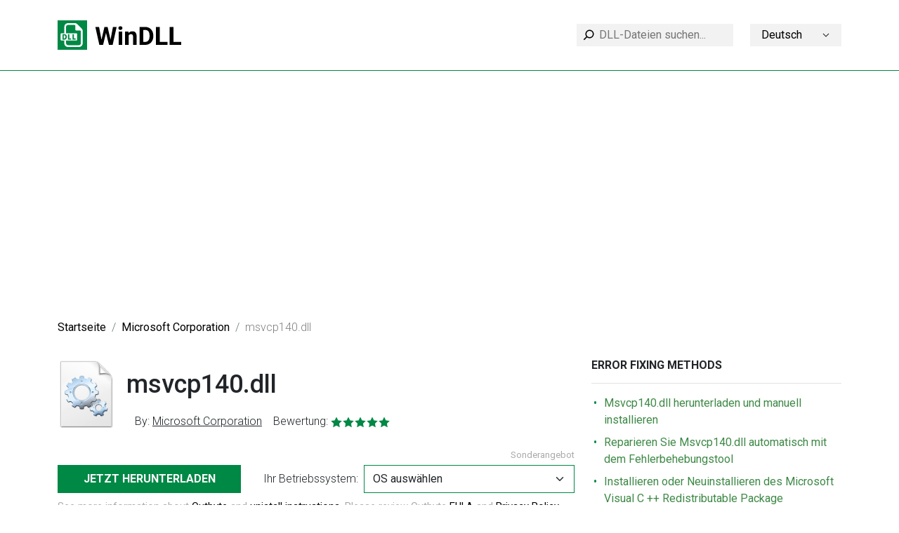

--- FILE ---
content_type: text/html; charset=UTF-8
request_url: https://windll.com/de/dll/microsoft-corporation/msvcp140
body_size: 7809
content:
<!doctype html>
<html lang="de">
<head>
    <meta charset="UTF-8">
    <meta name="viewport" content="width=device-width, initial-scale=1">
    <title>Msvcp140.dll herunterladen und fehlende msvcp140.dll Fehler beheben - WinDLL.com</title>

    <meta name="description" content="msvcp140.dll kostenlos herunterladen aus über 40 000 kostenlosen DLL-Dateien auf WinDLL.com">
    <meta name="keywords" content="msvcp140.dll, msvcp140.dll fehlt, msvcp140.dll nicht gefunden, msvcp140.dll herunterladen">

    <link rel="stylesheet" href="https://windll.com/css/bootstrap.min.css">
    <link rel="stylesheet" href="https://windll.com/css/style.css?ver=1708378632">

    <link rel="canonical" href="https://windll.com/de/dll/microsoft-corporation/msvcp140" />
    <link rel="alternate" hreflang="x-default" href="https://windll.com/dll/microsoft-corporation/msvcp140" />
                                <link rel="alternate" hreflang="de" href="https://windll.com/de/dll/microsoft-corporation/msvcp140" />
                            <link rel="alternate" hreflang="es" href="https://windll.com/es/dll/microsoft-corporation/msvcp140" />
                            <link rel="alternate" hreflang="fr" href="https://windll.com/fr/dll/microsoft-corporation/msvcp140" />
                            <link rel="alternate" hreflang="it" href="https://windll.com/it/dll/microsoft-corporation/msvcp140" />
                            <link rel="alternate" hreflang="pl" href="https://windll.com/pl/dll/microsoft-corporation/msvcp140" />
                            <link rel="alternate" hreflang="pt" href="https://windll.com/pt/dll/microsoft-corporation/msvcp140" />
                            <link rel="alternate" hreflang="ru" href="https://windll.com/ru/dll/microsoft-corporation/msvcp140" />
                            <link rel="alternate" hreflang="uk" href="https://windll.com/uk/dll/microsoft-corporation/msvcp140" />
                            <link rel="alternate" hreflang="id" href="https://windll.com/id/dll/microsoft-corporation/msvcp140" />
                            <link rel="alternate" hreflang="ms" href="https://windll.com/ms/dll/microsoft-corporation/msvcp140" />
                            <link rel="alternate" hreflang="da" href="https://windll.com/da/dll/microsoft-corporation/msvcp140" />
                            <link rel="alternate" hreflang="nl" href="https://windll.com/nl/dll/microsoft-corporation/msvcp140" />
                            <link rel="alternate" hreflang="nn" href="https://windll.com/nn/dll/microsoft-corporation/msvcp140" />
                            <link rel="alternate" hreflang="ro" href="https://windll.com/ro/dll/microsoft-corporation/msvcp140" />
                            <link rel="alternate" hreflang="fi" href="https://windll.com/fi/dll/microsoft-corporation/msvcp140" />
                            <link rel="alternate" hreflang="sv" href="https://windll.com/sv/dll/microsoft-corporation/msvcp140" />
                            <link rel="alternate" hreflang="vi" href="https://windll.com/vi/dll/microsoft-corporation/msvcp140" />
                            <link rel="alternate" hreflang="tr" href="https://windll.com/tr/dll/microsoft-corporation/msvcp140" />
                            <link rel="alternate" hreflang="cs" href="https://windll.com/cs/dll/microsoft-corporation/msvcp140" />
                            <link rel="alternate" hreflang="ar" href="https://windll.com/ar/dll/microsoft-corporation/msvcp140" />
                            <link rel="alternate" hreflang="th" href="https://windll.com/th/dll/microsoft-corporation/msvcp140" />
                            <link rel="alternate" hreflang="ja" href="https://windll.com/ja/dll/microsoft-corporation/msvcp140" />
                            <link rel="alternate" hreflang="zh" href="https://windll.com/zh/dll/microsoft-corporation/msvcp140" />
                            <link rel="alternate" hreflang="ko" href="https://windll.com/ko/dll/microsoft-corporation/msvcp140" />
            
    <!-- Global site tag (gtag.js) - Google Analytics -->
    <script async src="https://www.googletagmanager.com/gtag/js?id=G-54TVMWLWYL"></script>
    <script>
      window.dataLayer = window.dataLayer || [];
      function gtag(){dataLayer.push(arguments);}
      gtag('js', new Date());

      gtag('config', 'G-54TVMWLWYL');
    </script>

    <script async src="https://pagead2.googlesyndication.com/pagead/js/adsbygoogle.js?client=ca-pub-8600181958450561"
     crossorigin="anonymous"></script>

    <!-- Yandex.Metrika counter -->
<script type="text/javascript" >
   (function(m,e,t,r,i,k,a){m[i]=m[i]||function(){(m[i].a=m[i].a||[]).push(arguments)};
   m[i].l=1*new Date();k=e.createElement(t),a=e.getElementsByTagName(t)[0],k.async=1,k.src=r,a.parentNode.insertBefore(k,a)})
   (window, document, "script", "https://mc.yandex.ru/metrika/tag.js", "ym");

   ym(86492877, "init", {
        clickmap:true,
        trackLinks:true,
        accurateTrackBounce:true,
        webvisor:true
   });
</script>
<noscript><div><img src="https://mc.yandex.ru/watch/86492877" style="position:absolute; left:-9999px;" alt="" /></div></noscript>
<!-- /Yandex.Metrika counter -->
</head>
<body>
<div class="wrapper">
            <header class="header">
    <nav class="navbar navbar-expand-lg">
        <div class="container">
             <a class="navbar-brand" href="/">
                <img src="https://windll.com/img/logo.svg" alt="Logo">
            </a>








            <div class="d-flex d-lg-none w-100 mt-3 justify-content-between">
                <form action="https://windll.com/de/search" class="search-wrapper" method="GET">
                    <input type="text" name="query" placeholder="DLL-Dateien suchen..." maxlength="255">
                </form>

                <div class="language-wrapper">
                    <div class="dropdown">
                                <a class="dropdown-toggle text-truncate" href="#" data-bs-toggle="dropdown" style="text-transform: capitalize">Deutsch <img src="https://windll.com/img/arrow_down.svg" alt=""></a>
                                                                                                                                                                                                                                                                                                
    <ul class="dropdown-menu">
                                <li><a class="dropdown-item" href="https://windll.com/dll/microsoft-corporation/msvcp140" style="text-transform: capitalize">English</a></li>
                                                                <li><a class="dropdown-item" href="https://windll.com/es/dll/microsoft-corporation/msvcp140" style="text-transform: capitalize">español</a></li>
                                            <li><a class="dropdown-item" href="https://windll.com/fr/dll/microsoft-corporation/msvcp140" style="text-transform: capitalize">français</a></li>
                                            <li><a class="dropdown-item" href="https://windll.com/it/dll/microsoft-corporation/msvcp140" style="text-transform: capitalize">italiano</a></li>
                                            <li><a class="dropdown-item" href="https://windll.com/pl/dll/microsoft-corporation/msvcp140" style="text-transform: capitalize">polski</a></li>
                                            <li><a class="dropdown-item" href="https://windll.com/pt/dll/microsoft-corporation/msvcp140" style="text-transform: capitalize">português</a></li>
                                            <li><a class="dropdown-item" href="https://windll.com/ru/dll/microsoft-corporation/msvcp140" style="text-transform: capitalize">Русский</a></li>
                                            <li><a class="dropdown-item" href="https://windll.com/uk/dll/microsoft-corporation/msvcp140" style="text-transform: capitalize">українська</a></li>
                                            <li><a class="dropdown-item" href="https://windll.com/id/dll/microsoft-corporation/msvcp140" style="text-transform: capitalize">Bahasa Indonesia</a></li>
                                            <li><a class="dropdown-item" href="https://windll.com/ms/dll/microsoft-corporation/msvcp140" style="text-transform: capitalize">Bahasa Melayu</a></li>
                                            <li><a class="dropdown-item" href="https://windll.com/da/dll/microsoft-corporation/msvcp140" style="text-transform: capitalize">dansk</a></li>
                                            <li><a class="dropdown-item" href="https://windll.com/nl/dll/microsoft-corporation/msvcp140" style="text-transform: capitalize">Nederlands</a></li>
                                            <li><a class="dropdown-item" href="https://windll.com/nn/dll/microsoft-corporation/msvcp140" style="text-transform: capitalize">nynorsk</a></li>
                                            <li><a class="dropdown-item" href="https://windll.com/ro/dll/microsoft-corporation/msvcp140" style="text-transform: capitalize">română</a></li>
                                            <li><a class="dropdown-item" href="https://windll.com/fi/dll/microsoft-corporation/msvcp140" style="text-transform: capitalize">suomi</a></li>
                                            <li><a class="dropdown-item" href="https://windll.com/sv/dll/microsoft-corporation/msvcp140" style="text-transform: capitalize">svenska</a></li>
                                            <li><a class="dropdown-item" href="https://windll.com/vi/dll/microsoft-corporation/msvcp140" style="text-transform: capitalize">Tiếng Việt</a></li>
                                            <li><a class="dropdown-item" href="https://windll.com/tr/dll/microsoft-corporation/msvcp140" style="text-transform: capitalize">Türkçe</a></li>
                                            <li><a class="dropdown-item" href="https://windll.com/cs/dll/microsoft-corporation/msvcp140" style="text-transform: capitalize">čeština</a></li>
                                            <li><a class="dropdown-item" href="https://windll.com/ar/dll/microsoft-corporation/msvcp140" style="text-transform: capitalize">العربية</a></li>
                                            <li><a class="dropdown-item" href="https://windll.com/th/dll/microsoft-corporation/msvcp140" style="text-transform: capitalize">ไทย</a></li>
                                            <li><a class="dropdown-item" href="https://windll.com/ja/dll/microsoft-corporation/msvcp140" style="text-transform: capitalize">日本語</a></li>
                                            <li><a class="dropdown-item" href="https://windll.com/zh/dll/microsoft-corporation/msvcp140" style="text-transform: capitalize">简体中文</a></li>
                                            <li><a class="dropdown-item" href="https://windll.com/ko/dll/microsoft-corporation/msvcp140" style="text-transform: capitalize">한국어</a></li>
                        </ul>
</div>
                </div>
            </div>

            <div class="d-flex justify-content-end align-items-center">
                <form action="https://windll.com/de/search" class="search-wrapper d-none d-lg-block" method="GET">
                    <input type="text" name="query" placeholder="DLL-Dateien suchen..." maxlength="255">
                </form>

                <div class="language-wrapper d-none d-lg-block">
                    <div class="dropdown">
                                <a class="dropdown-toggle text-truncate" href="#" data-bs-toggle="dropdown" style="text-transform: capitalize">Deutsch <img src="https://windll.com/img/arrow_down.svg" alt=""></a>
                                                                                                                                                                                                                                                                                                
    <ul class="dropdown-menu">
                                <li><a class="dropdown-item" href="https://windll.com/dll/microsoft-corporation/msvcp140" style="text-transform: capitalize">English</a></li>
                                                                <li><a class="dropdown-item" href="https://windll.com/es/dll/microsoft-corporation/msvcp140" style="text-transform: capitalize">español</a></li>
                                            <li><a class="dropdown-item" href="https://windll.com/fr/dll/microsoft-corporation/msvcp140" style="text-transform: capitalize">français</a></li>
                                            <li><a class="dropdown-item" href="https://windll.com/it/dll/microsoft-corporation/msvcp140" style="text-transform: capitalize">italiano</a></li>
                                            <li><a class="dropdown-item" href="https://windll.com/pl/dll/microsoft-corporation/msvcp140" style="text-transform: capitalize">polski</a></li>
                                            <li><a class="dropdown-item" href="https://windll.com/pt/dll/microsoft-corporation/msvcp140" style="text-transform: capitalize">português</a></li>
                                            <li><a class="dropdown-item" href="https://windll.com/ru/dll/microsoft-corporation/msvcp140" style="text-transform: capitalize">Русский</a></li>
                                            <li><a class="dropdown-item" href="https://windll.com/uk/dll/microsoft-corporation/msvcp140" style="text-transform: capitalize">українська</a></li>
                                            <li><a class="dropdown-item" href="https://windll.com/id/dll/microsoft-corporation/msvcp140" style="text-transform: capitalize">Bahasa Indonesia</a></li>
                                            <li><a class="dropdown-item" href="https://windll.com/ms/dll/microsoft-corporation/msvcp140" style="text-transform: capitalize">Bahasa Melayu</a></li>
                                            <li><a class="dropdown-item" href="https://windll.com/da/dll/microsoft-corporation/msvcp140" style="text-transform: capitalize">dansk</a></li>
                                            <li><a class="dropdown-item" href="https://windll.com/nl/dll/microsoft-corporation/msvcp140" style="text-transform: capitalize">Nederlands</a></li>
                                            <li><a class="dropdown-item" href="https://windll.com/nn/dll/microsoft-corporation/msvcp140" style="text-transform: capitalize">nynorsk</a></li>
                                            <li><a class="dropdown-item" href="https://windll.com/ro/dll/microsoft-corporation/msvcp140" style="text-transform: capitalize">română</a></li>
                                            <li><a class="dropdown-item" href="https://windll.com/fi/dll/microsoft-corporation/msvcp140" style="text-transform: capitalize">suomi</a></li>
                                            <li><a class="dropdown-item" href="https://windll.com/sv/dll/microsoft-corporation/msvcp140" style="text-transform: capitalize">svenska</a></li>
                                            <li><a class="dropdown-item" href="https://windll.com/vi/dll/microsoft-corporation/msvcp140" style="text-transform: capitalize">Tiếng Việt</a></li>
                                            <li><a class="dropdown-item" href="https://windll.com/tr/dll/microsoft-corporation/msvcp140" style="text-transform: capitalize">Türkçe</a></li>
                                            <li><a class="dropdown-item" href="https://windll.com/cs/dll/microsoft-corporation/msvcp140" style="text-transform: capitalize">čeština</a></li>
                                            <li><a class="dropdown-item" href="https://windll.com/ar/dll/microsoft-corporation/msvcp140" style="text-transform: capitalize">العربية</a></li>
                                            <li><a class="dropdown-item" href="https://windll.com/th/dll/microsoft-corporation/msvcp140" style="text-transform: capitalize">ไทย</a></li>
                                            <li><a class="dropdown-item" href="https://windll.com/ja/dll/microsoft-corporation/msvcp140" style="text-transform: capitalize">日本語</a></li>
                                            <li><a class="dropdown-item" href="https://windll.com/zh/dll/microsoft-corporation/msvcp140" style="text-transform: capitalize">简体中文</a></li>
                                            <li><a class="dropdown-item" href="https://windll.com/ko/dll/microsoft-corporation/msvcp140" style="text-transform: capitalize">한국어</a></li>
                        </ul>
</div>
                </div>
            </div>

        </div>
    </nav>
</header>
    
    
            <div class="container">
    <nav>
        <ol class="breadcrumb">
                                <li class="breadcrumb-item"><a href="https://windll.com/de">Startseite</a></li>
                                            <li class="breadcrumb-item"><a href="https://windll.com/de/dll/microsoft-corporation">Microsoft Corporation</a></li>
                                            <li class="breadcrumb-item active">msvcp140.dll</li>
                             </ol>
    </nav>
</div>
    
    <main class="">
            <div class="container">
        <div class="row">
            <div class="col-lg-8 col-12">
                    <div class="dll" itemscope itemtype="https://schema.org/SoftwareApplication">
        <meta itemprop="applicationCategory" content="UtilitiesApplication"/>
        <meta itemprop="operatingSystem" content="Windows"/>
        <div class="head-block d-flex mb-4">
            <img src="https://windll.com/img/conf_white.svg">
            <div class="d-flex flex-column justify-content-between">
                <h1 class="mt-3" itemprop="name">msvcp140.dll</h1>
                <div class="">
                    <span itemprop="offers" itemscope="" itemtype="https://schema.org/Offer">
                        <meta itemprop="price" content="0">
                        <meta itemprop="priceCurrency" content="USD">
                    </span>

                                            <span>By:&nbsp;<span class="text-decoration-underline">Microsoft Corporation</span></span>&nbsp
                                        <span>Bewertung:&nbsp;<div class="d-inline-block" itemprop="aggregateRating" itemscope="" itemtype="http://schema.org/AggregateRating">
    <meta itemprop="bestRating" content="5">
    <meta itemprop="ratingValue" content="4.9">
    <meta itemprop="ratingCount" content="1423">
    <div data-rateit-value="4.9" data-rateit-resetable="false"></div>
    <img src="https://windll.com/img/rating_green.svg" alt="rating">
</div>
</span>
                </div>
            </div>
        </div>

        <p class="text-muted mb-1 text-right"><small>Sonderangebot</small></p>
        <div class="download-block d-flex flex-column flex-sm-row justify-content-between mb-2">
            <a href="https://xoomber.com/sR9RPh3H?keyword=msvcp140.dll"
               rel="nofollow"
               class="download-btn mb-3 mb-sm-0"
               onclick="ym(86492877,'reachGoal','download_click1')"
            >
                Jetzt herunterladen
            </a>
            <div class="your-os d-flex flex-nowrap align-items-center">
                <span class="text-nowrap">Ihr Betriebssystem:</span>
                <select class="form-select" id="select-os">
                    <option value="unknown" selected>OS auswählen</option>
                    <option value="10">Windows 10</option>
                    <option value="8">Windows 8</option>
                    <option value="7">Windows 7</option>
                    <option value="vista">Windows Vista</option>
                    <option value="xp">Windows XP</option>
                </select>
                <div class="os-icon"></div>
            </div>
        </div>
        <p class="text-muted mb-5">See more information about <a href="https://outbyte.com/" rel="nofollow" target="_blank">Outbyte</a> and <a href="https://outbyte.com/en/how-to-uninstall" rel="nofollow" target="_blank">unistall instrustions</a>. Please review Outbyte <a href="https://outbyte.com/en/license" target="_blank" rel="nofollow">EULA</a> and <a href="https://outbyte.com/en/privacy" target="_blank" rel="nofollow">Privacy Policy</a></p>

        <div class="desc">
            <h2>Wie behebe ich den Msvcp140.dll Fehler?</h2>
            <p>Zunächst einmal lohnt es sich zu verstehen, warum eine msvcp140.dll Datei fehlt und warum msvcp140.dll Fehler auftreten. Es ist weit verbreitet, dass Anwender in Situationen geraten, in denen Software aufgrund von Fehlern in .dll-Dateien nicht funktioniert.</p>
            <hr>

            <h2>Was ist eine DLL-Datei und warum erhalten Sie DLL-Fehler?</h2>
            <p>DLLs (Dynamic-Link Libraries) sind gemeinsam genutzte Bibliotheken in Microsoft Windows, implementiert von der Microsoft Corporation. DLL-Dateien sind genauso wichtig wie Dateien mit einer EXE-Erweiterung, und DLL-Archive sind ohne Tools mit .exe-Erweiterung einfach nicht zu implementieren.:</p>
            <hr>

            <h2>Wann tritt der msvcp140.dll Fehler auf?</h2>
            <p>Wenn Sie diese Meldungen sehen, haben Sie Probleme mit Msvcp140.dll:</p>
            <ul>
                <li>&quot;Das Programm kann nicht gestartet werden, weil die Msvcp140.dll auf Ihrem Computer fehlt.</li>
                <li>&quot;Msvcp140.dll fehlt&quot;.</li>
                <li>&quot;Msvcp140.dll nicht gefunden&quot;.</li>
                <li>&quot;Msvcp140.dll fehlt auf Ihrem Computer. Versuchen Sie, das Programm neu zu installieren, um dieses Problem zu beheben.&quot;</li>
                <li>&quot;Diese Anwendung konnte nicht gestartet werden, weil Msvcp140.dll nicht gefunden wurde. Versuchen Sie, die Anwendung neu zu installieren, um dieses Problem zu beheben.&quot;</li>
            </ul>
            <p>Aber was tun wir, wenn es Probleme beim Ausführen eines Programms gibt? In diesem Fall, ein Problem mit der Msvcp140.dll. Hier sind ein paar Möglichkeiten, diesen Fehler schnell und dauerhaft zu beseitigen.:</p>
            <hr>

            <h2 id="method-1">Methode 1: Msvcp140.dll herunterladen und manuell installieren</h2>
            <p>Zuerst müssen Sie Msvcp140.dll von unserer Seite auf den PC herunterladen.</p>
            <ul>
                <li>Kopieren Sie die Datei in das Installationsverzeichnis des Programms, nach dem die DLL-Datei fehlt.</li>
                <li>Oder verschieben Sie die DLL-Datei in das Verzeichnis Ihres Systems (C:\Windows\System32, und für ein 64-Bit in C:\Windows\SysWOW64\).</li>
                <li>Jetzt müssen Sie den Computer neu starten.</li>
            </ul>
            <p>Wenn diese Methode nicht hilft und Sie Meldungen wie diese sehen - &quot;msvcp140.dll Missing&quot; oder &quot;msvcp140.dll Not Found,&quot; gehen Sie zum nächsten Schritt über.</p>

            <div class="versions mt-5">
                <h3 class="mb-4">Msvcp140.dll Versionen</h3>

                                    <div
                        class="row version border-bottom ">
                        <div class="col-md-4 col-12">
                            <p>
                                <a href="https://windll.com/de/dll/22070/download" rel="nofollow" onclick="ym(86492877,'reachGoal','download_click2')">Herunterladen</a>
                            </p>
                            <p>
                                <strong>Dateigröße: 0.26 MB</strong>
                            </p>
                        </div>
                        <div class="col-md-4 col-6">
                            <p><strong>Version</strong></p>
                            <p>Bits</p>
                                                            <p>Firma</p>
                                                                                        <p>Sprache</p>
                                                        <p>Größe</p>
                        </div>
                        <div class="col-md-4 col-6">
                            <p><strong>14.0.24215.1</strong></p>
                            <p>64 bit</p>
                                                            <p>Microsoft Corporation</p>
                                                                                                <p>U.S. English</p>
                                                        <p>0.95 MB</p>
                        </div>
                    </div>
                                    <div
                        class="row version border-bottom mt-3">
                        <div class="col-md-4 col-12">
                            <p>
                                <a href="https://windll.com/de/dll/22069/download" rel="nofollow" onclick="ym(86492877,'reachGoal','download_click2')">Herunterladen</a>
                            </p>
                            <p>
                                <strong>Dateigröße: 0.22 MB</strong>
                            </p>
                        </div>
                        <div class="col-md-4 col-6">
                            <p><strong>Version</strong></p>
                            <p>Bits</p>
                                                            <p>Firma</p>
                                                                                        <p>Sprache</p>
                                                        <p>Größe</p>
                        </div>
                        <div class="col-md-4 col-6">
                            <p><strong>14.0.24215.1</strong></p>
                            <p>32 bit</p>
                                                            <p>Microsoft Corporation</p>
                                                                                                <p>U.S. English</p>
                                                        <p>0.72 MB</p>
                        </div>
                    </div>
                                    <div
                        class="row version border-bottom mt-3">
                        <div class="col-md-4 col-12">
                            <p>
                                <a href="https://windll.com/de/dll/22071/download" rel="nofollow" onclick="ym(86492877,'reachGoal','download_click2')">Herunterladen</a>
                            </p>
                            <p>
                                <strong>Dateigröße: 0.22 MB</strong>
                            </p>
                        </div>
                        <div class="col-md-4 col-6">
                            <p><strong>Version</strong></p>
                            <p>Bits</p>
                                                            <p>Firma</p>
                                                                                        <p>Sprache</p>
                                                        <p>Größe</p>
                        </div>
                        <div class="col-md-4 col-6">
                            <p><strong>14.0.23026.0</strong></p>
                            <p>32 bit</p>
                                                            <p>Microsoft Corporation</p>
                                                                                                <p>U.S. English</p>
                                                        <p>0.72 MB</p>
                        </div>
                    </div>
                                    <div
                        class="row version  mt-3">
                        <div class="col-md-4 col-12">
                            <p>
                                <a href="https://windll.com/de/dll/22072/download" rel="nofollow" onclick="ym(86492877,'reachGoal','download_click2')">Herunterladen</a>
                            </p>
                            <p>
                                <strong>Dateigröße: 0.25 MB</strong>
                            </p>
                        </div>
                        <div class="col-md-4 col-6">
                            <p><strong>Version</strong></p>
                            <p>Bits</p>
                                                            <p>Firma</p>
                                                                                        <p>Sprache</p>
                                                        <p>Größe</p>
                        </div>
                        <div class="col-md-4 col-6">
                            <p><strong>14.0.22310.1</strong></p>
                            <p>64 bit</p>
                                                            <p>Microsoft Corporation</p>
                                                                                                <p>U.S. English</p>
                                                        <p>0.94 MB</p>
                        </div>
                    </div>
                            </div>
            <hr>

            <h2 id="method-2">Methode 2: Reparieren Sie Msvcp140.dll automatisch mit dem Fehlerbehebungstool</h2>
            <p>Wie die Praxis zeigt, wird der Fehler durch eine ungewollt gelöschte Msvcp140.dll Datei verursacht, die Anwendungen zum Absturz bringt. Schädliche Programme und Infektionen durch diese führen dazu, dass die Msvcp140.dll mit den restlichen Systemdateien beschädigt wird.</p>
            <p>Sie können Msvcp140.dll automatisch mit dem Fehlerbehebungsprogramm reparieren! Diese Art von Gerät wurde entwickelt, um beschädigte/gelöschte Dateien in Windows-Ordnern zu reparieren. Installieren Sie es, führen Sie es aus, und das Programm wird Ihre Msvcp140.dll Probleme automatisch beheben.</p>
            <p>Wenn diese Methode nicht hilft, gehen Sie zum nächsten Schritt über.</p>
            <hr>

            
            <h2 id="method-3">Methode
                3: Installieren oder Neuinstallieren des Microsoft Visual C ++ Redistributable Package</h2>
            <p>Msvcp140.dll Fehler kann auch aufgrund des Microsoft Visual C++ Redistributable Package auftreten. Sie sollten nach Updates suchen und die Software neu installieren. Verwenden Sie für diese Aktion die Windows-Update-Suche. Wenn Sie das Microsoft Visual C ++ Redistributable Package finden, können Sie es aktualisieren oder die veraltete Version entfernen und das Programm neu installieren.</p>
            <ul>
                <li>Drücken Sie die Taste mit dem Windows-Logo auf der Tastatur - wählen Sie Systemsteuerung - blättern Sie durch die Kategorien - klicken Sie auf Deinstallieren.</li>
                <li>Überprüfen Sie die Version von Microsoft Visual C++ Redistributable - deinstallieren Sie die ältere Version.</li>
                <li>Wiederholen Sie die Deinstallation mit dem Rest von Microsoft Visual C++ Redistributable.</li>
                <li>Sie können Visual C++ Redistributable 2015 Redistribution Update 3 von der offiziellen Microsoft Website installieren.</li>
                <li>Nachdem Sie die Installationsdatei heruntergeladen haben, führen Sie sie aus und installieren Sie sie auf Ihrem PC.</li>
                <li>Starten Sie den Computer nach erfolgreicher Installation neu.</li>
            </ul>
            <p>Wenn diese Methode nicht hilft, gehen Sie zum nächsten Schritt über.</p>
            <hr>

            <h2 id="method-4">Methode
                4: Das Programm neu installieren</h2>
            <p>Wenn ein bestimmtes Programm aufgrund einer fehlenden .DLL-Datei ausfällt, installieren Sie das Programm neu, damit das Problem sicher behoben wird.</p>
            <p>Wenn diese Methode nicht hilft, gehen Sie zum nächsten Schritt über.</p>
            <hr>

            <h2 id="method-5">Methode
                5: Scannen Sie Ihr System auf Malware und Viren</h2>
            <p>Die Systemdateiprüfung (SFC) ist ein Dienstprogramm in Windows, das es dem Benutzer ermöglicht, Windows-Systemdateien auf Beschädigungen zu prüfen und diese wiederherzustellen. Diese Anleitung beschreibt, wie Sie das Tool Systemdateiprüfung (SFC.exe) ausführen, um Ihre Systemdateien zu scannen und fehlende oder beschädigte Systemdateien (einschließlich .DLL-Dateien) zu reparieren. Wenn eine Windows Resource Protection (WRP)-Datei fehlt oder beschädigt ist, verhält sich Windows möglicherweise nicht wie erwartet. Beispielsweise funktionieren einige Windows-Funktionen möglicherweise nicht, oder Windows stürzt möglicherweise ab. Die Option &quot;sfc scannow&quot; ist einer von mehreren spezifischen Schaltern, die mit dem Befehl sfc verfügbar sind, dem Befehl der Eingabeaufforderung, mit dem die Systemdateiprüfung ausgeführt wird. Um ihn auszuführen, öffnen Sie zunächst die Eingabeaufforderung, indem Sie &quot;Eingabeaufforderung&quot; in die Suche eingeben, mit der rechten Maustaste auf &quot;Eingabeaufforderung&quot; klicken und dann &quot;Als Administrator ausführen&quot; aus dem Dropdown-Menü wählen, um die Eingabeaufforderung mit Administratorrechten auszuführen. Sie müssen eine erweiterte Eingabeaufforderung ausführen, um einen SFC-Scan durchführen zu können.</p>
            <ul>
                <li>Führen Sie eine vollständige Systemprüfung mit einem Antivirenprogramm durch. Verlassen Sie sich nicht nur auf den Windows Defender. Es ist besser, parallel weitere Antivirenprogramme zu wählen.</li>
                <li>Nachdem eine Bedrohung erkannt wurde, müssen Sie das Programm, das diese Meldung anzeigt, neu installieren. In den meisten Fällen müssen Sie das Programm neu installieren, damit das Problem sofort verschwindet.</li>
                <li>Versuchen Sie, eine Wiederherstellung beim Systemstart durchzuführen, wenn alle obigen Schritte nicht geholfen haben.</li>
                <li>Als letzten Ausweg sollten Sie Ihr Windows Betriebssystem neu installieren.</li>
            </ul>
            <p>Geben Sie im Fenster der Eingabeaufforderung &quot;sfc /scannow&quot; ein und drücken Sie die Eingabetaste auf der Tastatur, um diesen Befehl auszuführen. Der Systemdatei-Überprüfer wird gestartet und sollte einige Zeit brauchen, um den Scanvorgang abzuschließen (etwa 15 Minuten). Warten Sie, bis der Scanvorgang abgeschlossen ist, und starten Sie den Computer neu, um zu sehen, ob Sie immer noch die Fehlermeldung &quot;Das Programm kann nicht gestartet werden, weil Msvcp140.dll auf Ihrem Computer fehlt.erhalten.</p>
            <hr>

            <h2 id="method-6">Methode 6: Verwenden Sie einen Registry Cleaner</h2>
            <p>Registry Cleaner ist ein leistungsfähiges Hilfsprogramm, das unnötige Dateien bereinigt, Registry-Probleme behebt, die Ursachen für den langsamen PC-Betrieb herausfindet und diese beseitigt. Das Programm ist ideal für die Arbeit an einem PC. Personen mit Administratorrechten können die Registry eines Benutzers schnell scannen und anschließend bereinigen.</p>
            <ul>
                <li>Laden Sie die Anwendung auf Ihr Windows-Betriebssystem herunter.</li>
                <li>Installieren Sie nun das Programm und starten Sie es. Das Programm wird automatisch die Problembereiche Ihres Computers reinigen und beheben.</li>
            </ul>
            <p>Wenn diese Methode nicht hilft, gehen Sie zum nächsten Schritt über.</p>
            <hr>

            <h2 class="mb-4">Häufig gestellte Fragen (FAQ)</h2>
            <div class="questions" itemscope itemtype="https://schema.org/FAQPage">
                <div class="item" itemscope itemprop="mainEntity" itemtype="https://schema.org/Question">
                    <div class="question">
                        <span>Q</span><span itemprop="name">Was ist die neueste Version der msvcp140.dll Datei?</span>
                    </div>
                    <div class="answer" itemscope itemprop="acceptedAnswer" itemtype="https://schema.org/Answer">
                        <span>A</span><span
                            itemprop="text">14.0.24215.1 ist die aktuellste Version von msvcp140.dll, die zum Download zur Verfügung steht</span>
                    </div>
                </div>
                <div class="item" itemscope itemprop="mainEntity" itemtype="https://schema.org/Question">
                    <div class="question">
                        <span>Q</span><span itemprop="name">Wo lege ich msvcp140.dll Dateien in Windows 10 ab?</span>
                    </div>
                    <div class="answer" itemscope itemprop="acceptedAnswer" itemtype="https://schema.org/Answer">
                        <span>A</span><span
                            itemprop="text">msvcp140.dll sollte sich im Windows-Systemordner befinden</span>
                    </div>
                </div>
                <div class="item" itemscope itemprop="mainEntity" itemtype="https://schema.org/Question">
                    <div class="question">
                        <span>Q</span><span itemprop="name">Wie kann ich fehlende msvcp140.dll installieren</span>
                    </div>
                    <div class="answer" itemscope itemprop="acceptedAnswer" itemtype="https://schema.org/Answer">
                        <span>A</span><span
                            itemprop="text">Am einfachsten ist es, wenn Sie ein Tool zur Behebung von :dll Fehlern verwenden</span>
                    </div>
                </div>
            </div>

        </div>
    </div>

    <script>
        const formSelect = document.querySelector('#select-os');
        const osIcon = document.querySelector('.your-os .os-icon');
        const defaultOs = 'unknown';

        if (formSelect && osIcon) {
            detectOs();
            checkSelectedOs(formSelect);

            formSelect.addEventListener('change', (event) => {
                checkSelectedOs(event.target);
            });

            function checkSelectedOs(element) {
                const value = element.value;
                const iconClass = 'with-icon';

                if (value === defaultOs) {
                    element.classList.remove(iconClass);
                    osIcon.style.backgroundImage = null;
                } else {
                    element.classList.add(iconClass);
                    osIcon.style.backgroundImage = 'url(/img/windows_' + value + '.svg)';
                }
            }

            function detectOs() {
                let os = defaultOs;

                if (window.navigator.userAgent.indexOf("Windows NT 10.0") !== -1) os = "10";
                if (window.navigator.userAgent.indexOf("Windows NT 6.2") !== -1) os = "8";
                if (window.navigator.userAgent.indexOf("Windows NT 6.1") !== -1) os = "7";
                if (window.navigator.userAgent.indexOf("Windows NT 6.0") !== -1) os = "vista";
                if (window.navigator.userAgent.indexOf("Windows NT 5.1") !== -1) os = "xp";
                formSelect.value = os;
            }
        }
    </script>
            </div>
            <div class="col-lg-4 col-12 mt-lg-0 mt-4">
                <div class="sidebar">
        <div class="sidebar-item">
        <h5>ERROR FIXING METHODS</h5>
        <ul>
            <li><a href="#method-1">Msvcp140.dll herunterladen und manuell installieren</a></li>
            <li><a href="#method-2">Reparieren Sie Msvcp140.dll automatisch mit dem Fehlerbehebungstool</a></li>
            <li><a href="#method-3">Installieren oder Neuinstallieren des Microsoft Visual C ++ Redistributable Package</a></li>
            <li><a href="#method-4">Das Programm neu installieren</a></li>
            <li><a href="#method-5">Scannen Sie Ihr System auf Malware und Viren</a></li>
            <li><a href="#method-6">Verwenden Sie einen Registry Cleaner</a></li>
        </ul>
    </div>
            <div class="sidebar-item mt-4">
        <h5 style="border-bottom: none; padding-bottom: 0;">msvcp140.dll Werkzeug-Infos fixieren</h5>

        <div class="fix-tool-block">
    <a href="https://xoomber.com/sR9RPh3H" rel="nofollow" onclick="ym(86492877,'reachGoal','download_click1')">
        <img src="https://windll.com/img/green_download.svg" alt="" />Fix-Tool jetzt herunterladen
    </a>
    <ul>
        <li>Dateiname: msvcp140.dll</li>
        <li>Entwickler von Tool: Outbyte Computing</li>
        <li>Tool zertifiziert von: Appesteem</li>
        <li>Download-Größe: 3.1 MB</li>
        <li>Bewertung: <img src="https://windll.com/img/rating.svg" alt="rating"></li>
        <li>Heruntergeladen 943,473 times</li>
    </ul>
    <p class="small text-muted">Einschränkungen: Die Testversion bietet eine unbegrenzte Anzahl von Scans, Sicherungen und Wiederherstellungen der Windows-Registrierung kostenlos. Die Vollversion muss gekauft werden.</p>
</div>

        <p>See more information about <a href="https://outbyte.com/" rel="nofollow" target="_blank">Outbyte</a> and <a href="https://outbyte.com/en/how-to-uninstall" rel="nofollow" target="_blank">unistall instrustions</a>. Please review Outbyte <a href="https://outbyte.com/en/license" target="_blank" rel="nofollow">EULA</a> and <a href="https://outbyte.com/en/privacy" target="_blank" rel="nofollow">Privacy Policy</a></p>
    </div>
        <div class="sidebar-item">
        <h5>Beliebte dll-Dateien</h5>
        <ul>
            <li>
            <a href="https://windll.com/de/dll/microsoft-corporation/api-ms-win-crt-runtime-l1-1-0">api-ms-win-crt-runtime-l1-1-0.dll</a> - <span>Microsoft Corporation</span>
        </li>
            <li>
            <a href="https://windll.com/de/dll/microsoft-corporation/d3dx9-43">d3dx9_43.dll</a> - <span>Microsoft Corporation</span>
        </li>
            <li>
            <a href="https://windll.com/de/dll/microsoft-corporation/msvcp100">msvcp100.dll</a> - <span>Microsoft Corporation</span>
        </li>
            <li>
            <a href="https://windll.com/de/dll/microsoft-corporation/msvcp140">msvcp140.dll</a> - <span>Microsoft Corporation</span>
        </li>
            <li>
            <a href="https://windll.com/de/dll/microsoft-corporation/msvcr100">msvcr100.dll</a> - <span>Microsoft Corporation</span>
        </li>
            <li>
            <a href="https://windll.com/de/dll/microsoft-corporation/vcruntime140">vcruntime140.dll</a> - <span>Microsoft Corporation</span>
        </li>
            <li>
            <a href="https://windll.com/de/dll/microsoft-corporation/xinput1-3">xinput1_3.dll</a> - <span>Microsoft Corporation</span>
        </li>
    </ul>
    </div>
    <div class="sidebar-item">
        <h5>Andere dll-Dateien</h5>
        <ul>
            <li>
            <a href="https://windll.com/de/dll/microsoft-corporation/wlansvc">wlansvc.dll</a> - <span>Microsoft Corporation</span>
        </li>
            <li>
            <a href="https://windll.com/de/dll/microsoft-corporation/msxml3r">msxml3r.dll</a> - <span>Microsoft Corporation</span>
        </li>
            <li>
            <a href="https://windll.com/de/dll/other/iaccore">iaccore.dll</a> - <span>Other</span>
        </li>
            <li>
            <a href="https://windll.com/de/dll/microsoft-corporation/ext-ms-win-kernel32-package-l1-1-0">ext-ms-win-kernel32-package-l1-1-0.dll</a> - <span>Microsoft Corporation</span>
        </li>
            <li>
            <a href="https://windll.com/de/dll/microsoft-corporation/findnetprinters">findnetprinters.dll</a> - <span>Microsoft Corporation</span>
        </li>
            <li>
            <a href="https://windll.com/de/dll/qsound-labs-inc/qmixer">qmixer.dll</a> - <span>QSound Labs, Inc.</span>
        </li>
    </ul>
    </div>
</div>
            </div>
        </div>
    </div>
    </main>

</div>
<footer>
    <div class="container">
        <div class="b"></div>
    </div>
    <div class="container">
        <div class="row">
            <div class="col-lg-4 mb-5">
                <a href="/">
                    <img src="https://windll.com/img/logo.svg" alt="logo" class="logo">
                </a>
                <p class="text-muted mt-4 mb-0 d-lg-inline-block d-none">© 2026 Dll Filebase &amp; Encyclopedia. Alle Rechte vorbehalten.</p>
            </div>
            <div class="col-lg-4 mb-3">
                <div class="row">
                    <div class="col-6">
                        <div class="menu-title">Menü</div>
                        <ul>
                            <li><a href="https://windll.com/de/list">Dll-Liste</a></li>
                        </ul>
                    </div>
                    <div class="col-6">
                        <div class="menu-title">Über</div>
                        <ul>
                            <li><a href="https://windll.com/de/contact">Kontakt US</a></li>
                        </ul>
                    </div>
                </div>
            </div>
            <div class="col-lg-4 mb-3">
                <div class="row">
                    <div class="col-6">
                        <div class="menu-title">Policies</div>
                        <ul>
                            <li><a href="https://windll.com/de/privacy">Datenschutzbestimmungen</a></li>
                            <li><a href="https://windll.com/de/terms">Bedingungen</a></li>
                        </ul>
                    </div>
                    <div class="col-6 d-none">
                        <div class="menu-title">Folgen</div>
                        <div class="follow-links">
                            <a href="#" class="follow-link">
                                <img src="https://windll.com/img/youtube_icon.svg" alt="youtube">
                            </a>
                            <a href="#" class="follow-link">
                                <img src="https://windll.com/img/instagram_icon.svg" alt="instagram">
                            </a>
                            <a href="#" class="follow-link">
                                <img src="https://windll.com/img/fb_icon.svg" alt="facebook">
                            </a>
                        </div>
                    </div>
                </div>
            </div>
        </div>
        <p class="text-muted mb-0 d-inline-block d-lg-none">© 2026 Dll Filebase &amp; Encyclopedia. Alle Rechte vorbehalten.</p>
    </div>
</footer>

<script src="https://windll.com/js/bootstrap.min.js" async></script>
<script defer src="https://static.cloudflareinsights.com/beacon.min.js/vcd15cbe7772f49c399c6a5babf22c1241717689176015" integrity="sha512-ZpsOmlRQV6y907TI0dKBHq9Md29nnaEIPlkf84rnaERnq6zvWvPUqr2ft8M1aS28oN72PdrCzSjY4U6VaAw1EQ==" data-cf-beacon='{"version":"2024.11.0","token":"5fbdcdeeccec4f8fab90971085d8d165","r":1,"server_timing":{"name":{"cfCacheStatus":true,"cfEdge":true,"cfExtPri":true,"cfL4":true,"cfOrigin":true,"cfSpeedBrain":true},"location_startswith":null}}' crossorigin="anonymous"></script>
</body>
</html>


--- FILE ---
content_type: text/html; charset=utf-8
request_url: https://www.google.com/recaptcha/api2/aframe
body_size: 267
content:
<!DOCTYPE HTML><html><head><meta http-equiv="content-type" content="text/html; charset=UTF-8"></head><body><script nonce="jo_dl5ThIpO4JyM7H4N00A">/** Anti-fraud and anti-abuse applications only. See google.com/recaptcha */ try{var clients={'sodar':'https://pagead2.googlesyndication.com/pagead/sodar?'};window.addEventListener("message",function(a){try{if(a.source===window.parent){var b=JSON.parse(a.data);var c=clients[b['id']];if(c){var d=document.createElement('img');d.src=c+b['params']+'&rc='+(localStorage.getItem("rc::a")?sessionStorage.getItem("rc::b"):"");window.document.body.appendChild(d);sessionStorage.setItem("rc::e",parseInt(sessionStorage.getItem("rc::e")||0)+1);localStorage.setItem("rc::h",'1768682322865');}}}catch(b){}});window.parent.postMessage("_grecaptcha_ready", "*");}catch(b){}</script></body></html>

--- FILE ---
content_type: image/svg+xml
request_url: https://windll.com/img/green_download.svg
body_size: -112
content:
<svg width="18" height="18" viewBox="0 0 18 18" fill="none" xmlns="http://www.w3.org/2000/svg">
<path fill-rule="evenodd" clip-rule="evenodd" d="M12.2197 6.96967L9.75001 9.43934V1.5H8.25001V9.43934L5.78034 6.96967L4.71968 8.03033L9.00001 12.3107L13.2803 8.03033L12.2197 6.96967ZM16.5 15V12H15V15H3V12H1.5V15C1.5 15.8284 2.17157 16.5 3 16.5H15C15.8284 16.5 16.5 15.8284 16.5 15Z" fill="#008845"/>
</svg>
